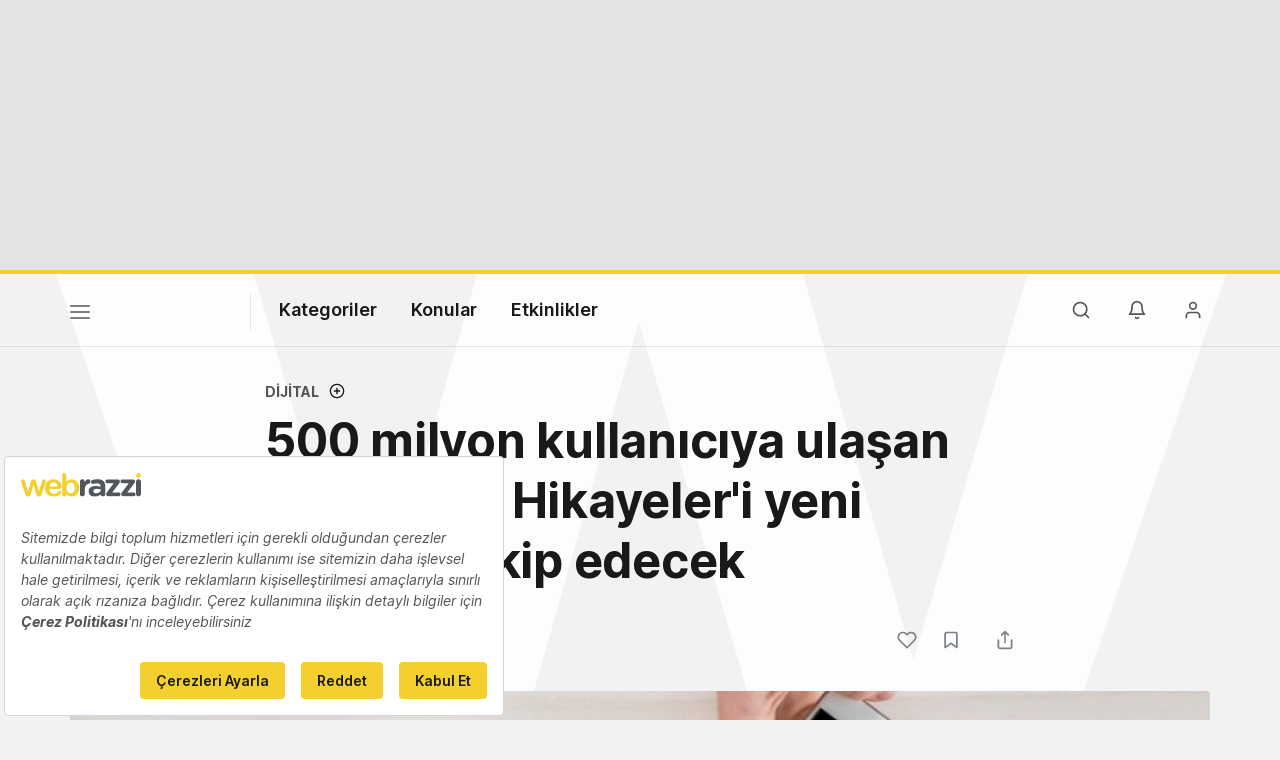

--- FILE ---
content_type: text/html; charset=utf-8
request_url: https://www.google.com/recaptcha/api2/aframe
body_size: 268
content:
<!DOCTYPE HTML><html><head><meta http-equiv="content-type" content="text/html; charset=UTF-8"></head><body><script nonce="FnVc8eWZ7LnOeXaRO7UxBA">/** Anti-fraud and anti-abuse applications only. See google.com/recaptcha */ try{var clients={'sodar':'https://pagead2.googlesyndication.com/pagead/sodar?'};window.addEventListener("message",function(a){try{if(a.source===window.parent){var b=JSON.parse(a.data);var c=clients[b['id']];if(c){var d=document.createElement('img');d.src=c+b['params']+'&rc='+(localStorage.getItem("rc::a")?sessionStorage.getItem("rc::b"):"");window.document.body.appendChild(d);sessionStorage.setItem("rc::e",parseInt(sessionStorage.getItem("rc::e")||0)+1);localStorage.setItem("rc::h",'1768512583984');}}}catch(b){}});window.parent.postMessage("_grecaptcha_ready", "*");}catch(b){}</script></body></html>

--- FILE ---
content_type: text/plain; charset=utf-8
request_url: https://events.getsitectrl.com/api/v1/events
body_size: 557
content:
{"id":"66f0e40db074caf3","user_id":"66f0e40db07d0377","time":1768512566977,"token":"1768512566.c051903d5bac2796520e58776fd54adb.98c7c74cce4a71c900ec7b078c225d43","geo":{"ip":"52.14.32.178","geopath":"147015:147763:220321:","geoname_id":4509177,"longitude":-83.0061,"latitude":39.9625,"postal_code":"43215","city":"Columbus","region":"Ohio","state_code":"OH","country":"United States","country_code":"US","timezone":"America/New_York"},"ua":{"platform":"Desktop","os":"Mac OS","os_family":"Mac OS X","os_version":"10.15.7","browser":"Other","browser_family":"ClaudeBot","browser_version":"1.0","device":"Spider","device_brand":"Spider","device_model":"Desktop"},"utm":{}}